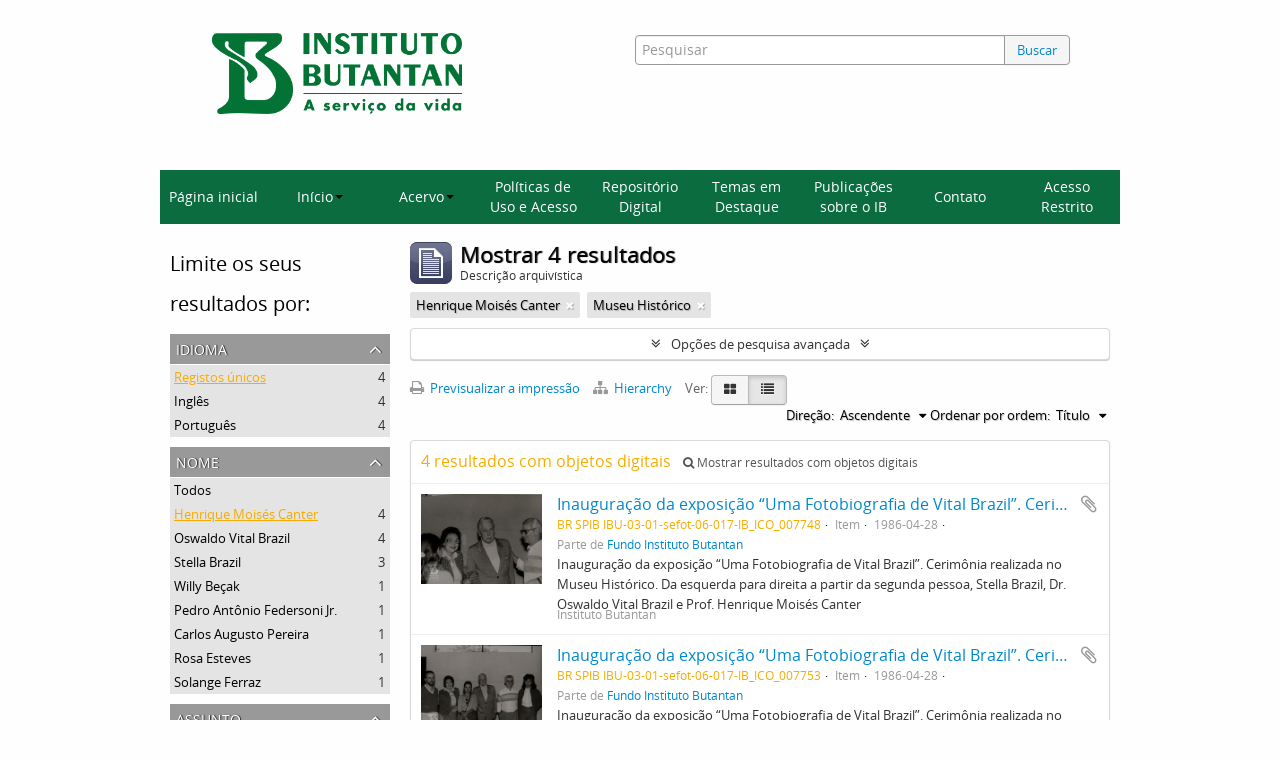

--- FILE ---
content_type: text/html; charset=utf-8
request_url: https://repositorioacervohistorico.butantan.gov.br/index.php/informationobject/browse?subjects=10126&names=6083&topLod=0&sort=alphabetic&sortDir=asc
body_size: 10068
content:
<!DOCTYPE html>
<html lang="pt" dir="ltr">
  <head>
        <meta http-equiv="Content-Type" content="text/html; charset=utf-8" />
<meta http-equiv="X-Ua-Compatible" content="IE=edge,chrome=1" />
    <meta name="title" content="Acervo histórico Instituto Butantan" />
<meta name="description" content="Access to memory - Open information management toolkit" />
<meta name="viewport" content="initial-scale=1.0, user-scalable=no" />
    <title>Acervo histórico Instituto Butantan</title>
    <link rel="shortcut icon" href="/favicon.ico"/>
    <link href="/plugins/sfDrupalPlugin/vendor/drupal/misc/ui/ui.all.css" media="screen" rel="stylesheet" type="text/css" />
<link media="all" href="/plugins/arButantanPlugin/css/main.css" rel="stylesheet" type="text/css" />
            <script src="/vendor/jquery.js" type="text/javascript"></script>
<script src="/plugins/sfDrupalPlugin/vendor/drupal/misc/drupal.js" type="text/javascript"></script>
<script src="/vendor/yui/yahoo-dom-event/yahoo-dom-event.js" type="text/javascript"></script>
<script src="/vendor/yui/element/element-min.js" type="text/javascript"></script>
<script src="/vendor/yui/button/button-min.js" type="text/javascript"></script>
<script src="/vendor/yui/container/container_core-min.js" type="text/javascript"></script>
<script src="/vendor/yui/menu/menu-min.js" type="text/javascript"></script>
<script src="/vendor/modernizr.js" type="text/javascript"></script>
<script src="/vendor/jquery-ui.js" type="text/javascript"></script>
<script src="/vendor/jquery.ui.resizable.min.js" type="text/javascript"></script>
<script src="/vendor/jquery.expander.js" type="text/javascript"></script>
<script src="/vendor/jquery.masonry.js" type="text/javascript"></script>
<script src="/vendor/jquery.imagesloaded.js" type="text/javascript"></script>
<script src="/vendor/bootstrap/js/bootstrap.js" type="text/javascript"></script>
<script src="/vendor/URI.js" type="text/javascript"></script>
<script src="/vendor/meetselva/attrchange.js" type="text/javascript"></script>
<script src="/js/qubit.js" type="text/javascript"></script>
<script src="/js/treeView.js" type="text/javascript"></script>
<script src="/js/clipboard.js" type="text/javascript"></script>
<script src="/plugins/sfDrupalPlugin/vendor/drupal/misc/jquery.once.js" type="text/javascript"></script>
<script src="/plugins/sfDrupalPlugin/vendor/drupal/misc/ui/ui.datepicker.js" type="text/javascript"></script>
<script src="/vendor/yui/connection/connection-min.js" type="text/javascript"></script>
<script src="/vendor/yui/datasource/datasource-min.js" type="text/javascript"></script>
<script src="/vendor/yui/autocomplete/autocomplete-min.js" type="text/javascript"></script>
<script src="/js/autocomplete.js" type="text/javascript"></script>
<script src="/js/dominion.js" type="text/javascript"></script>
  <script type="text/javascript">
//<![CDATA[
jQuery.extend(Qubit, {"relativeUrlRoot":""});
//]]>
</script>
                              <script>!function(e){var n="https://s.go-mpulse.net/boomerang/";if("False"=="True")e.BOOMR_config=e.BOOMR_config||{},e.BOOMR_config.PageParams=e.BOOMR_config.PageParams||{},e.BOOMR_config.PageParams.pci=!0,n="https://s2.go-mpulse.net/boomerang/";if(window.BOOMR_API_key="7CMXW-V9A4U-7C75C-KTQAW-F75CJ",function(){function e(){if(!o){var e=document.createElement("script");e.id="boomr-scr-as",e.src=window.BOOMR.url,e.async=!0,i.parentNode.appendChild(e),o=!0}}function t(e){o=!0;var n,t,a,r,d=document,O=window;if(window.BOOMR.snippetMethod=e?"if":"i",t=function(e,n){var t=d.createElement("script");t.id=n||"boomr-if-as",t.src=window.BOOMR.url,BOOMR_lstart=(new Date).getTime(),e=e||d.body,e.appendChild(t)},!window.addEventListener&&window.attachEvent&&navigator.userAgent.match(/MSIE [67]\./))return window.BOOMR.snippetMethod="s",void t(i.parentNode,"boomr-async");a=document.createElement("IFRAME"),a.src="about:blank",a.title="",a.role="presentation",a.loading="eager",r=(a.frameElement||a).style,r.width=0,r.height=0,r.border=0,r.display="none",i.parentNode.appendChild(a);try{O=a.contentWindow,d=O.document.open()}catch(_){n=document.domain,a.src="javascript:var d=document.open();d.domain='"+n+"';void(0);",O=a.contentWindow,d=O.document.open()}if(n)d._boomrl=function(){this.domain=n,t()},d.write("<bo"+"dy onload='document._boomrl();'>");else if(O._boomrl=function(){t()},O.addEventListener)O.addEventListener("load",O._boomrl,!1);else if(O.attachEvent)O.attachEvent("onload",O._boomrl);d.close()}function a(e){window.BOOMR_onload=e&&e.timeStamp||(new Date).getTime()}if(!window.BOOMR||!window.BOOMR.version&&!window.BOOMR.snippetExecuted){window.BOOMR=window.BOOMR||{},window.BOOMR.snippetStart=(new Date).getTime(),window.BOOMR.snippetExecuted=!0,window.BOOMR.snippetVersion=12,window.BOOMR.url=n+"7CMXW-V9A4U-7C75C-KTQAW-F75CJ";var i=document.currentScript||document.getElementsByTagName("script")[0],o=!1,r=document.createElement("link");if(r.relList&&"function"==typeof r.relList.supports&&r.relList.supports("preload")&&"as"in r)window.BOOMR.snippetMethod="p",r.href=window.BOOMR.url,r.rel="preload",r.as="script",r.addEventListener("load",e),r.addEventListener("error",function(){t(!0)}),setTimeout(function(){if(!o)t(!0)},3e3),BOOMR_lstart=(new Date).getTime(),i.parentNode.appendChild(r);else t(!1);if(window.addEventListener)window.addEventListener("load",a,!1);else if(window.attachEvent)window.attachEvent("onload",a)}}(),"".length>0)if(e&&"performance"in e&&e.performance&&"function"==typeof e.performance.setResourceTimingBufferSize)e.performance.setResourceTimingBufferSize();!function(){if(BOOMR=e.BOOMR||{},BOOMR.plugins=BOOMR.plugins||{},!BOOMR.plugins.AK){var n=""=="true"?1:0,t="",a="aofpmiqx3thiu2lhcjeq-f-46238bba1-clientnsv4-s.akamaihd.net",i="false"=="true"?2:1,o={"ak.v":"39","ak.cp":"1228221","ak.ai":parseInt("893879",10),"ak.ol":"0","ak.cr":8,"ak.ipv":4,"ak.proto":"h2","ak.rid":"399b7bdc","ak.r":41406,"ak.a2":n,"ak.m":"dscb","ak.n":"ff","ak.bpcip":"3.138.246.0","ak.cport":55038,"ak.gh":"23.216.9.137","ak.quicv":"","ak.tlsv":"tls1.3","ak.0rtt":"","ak.0rtt.ed":"","ak.csrc":"-","ak.acc":"","ak.t":"1768362569","ak.ak":"hOBiQwZUYzCg5VSAfCLimQ==YTkd+I9WXnjT1fJqlnSVaqryREuO7wJ0rTBWi0H2UFbtIumm5Z5w2ZvPK/psA2fDm18TRpKT4rqFEX+s8QmGkRXitYmy0aHuROewj+TK91TWV75A69PXNpnvT2+pkbEBVFhP4UsWqvmi4Sawe1UxnCAnDdey71RxOJJeIRchv7LIr/pXV2VW2ZhmBfKfj8e7I4/bhdHE+CJ3sCIGrZrmT7c1jB+eISrnhVLUTAh5n8Lqw+W4BBXrUYKffLhkbEGM6guVh425D/Ify5V+95+ojhsrLrK7zIgagTlIIUllPNiiYl2X+LqC6V5ndk/bSqmr7HKAZH0OjbqpvYpguGv0OIkZgE0unNSlj+7jRS3DYDpL3pQcN3Qre0+YHbswEyNHMZ8qYBtnG7QQUdgKb8cpa0mg3bB6zSpIwqauOaXS5rQ=","ak.pv":"9","ak.dpoabenc":"","ak.tf":i};if(""!==t)o["ak.ruds"]=t;var r={i:!1,av:function(n){var t="http.initiator";if(n&&(!n[t]||"spa_hard"===n[t]))o["ak.feo"]=void 0!==e.aFeoApplied?1:0,BOOMR.addVar(o)},rv:function(){var e=["ak.bpcip","ak.cport","ak.cr","ak.csrc","ak.gh","ak.ipv","ak.m","ak.n","ak.ol","ak.proto","ak.quicv","ak.tlsv","ak.0rtt","ak.0rtt.ed","ak.r","ak.acc","ak.t","ak.tf"];BOOMR.removeVar(e)}};BOOMR.plugins.AK={akVars:o,akDNSPreFetchDomain:a,init:function(){if(!r.i){var e=BOOMR.subscribe;e("before_beacon",r.av,null,null),e("onbeacon",r.rv,null,null),r.i=!0}return this},is_complete:function(){return!0}}}}()}(window);</script></head>
  <body class="yui-skin-sam informationobject browse">

    
    



<header id="header">
  <div class="container">
    <div class="header-lvl2">
      <div class="row">
        <div id="logo-and-name" class="span6">
            <h1><a rel="home" href="/" title=""><img class="logo" alt="Arquivo do Instituto Butantan" src="/plugins/arButantanPlugin/images/logo-butantan-horiz-rgb.png" /></a></h1>
        </div>
        <div id="header-search" class="span6">
          <div id="search-form-wrapper">

  <form name="barradebusca" onsubmit="escaparConsulta()" action="/index.php/informationobject/browse" data-autocomplete="/index.php/search/autocomplete">

    <input type="hidden" name="topLod" value="0"/>

    <div class="input-append">

              <input type="text" id="queryconsulta" name="query" value="" placeholder="Pesquisar"/>
      
      <div class="btn-group">
     <button type="submit" class="btn" onclick="pressionarBusca()" value="Buscar" style="color: #08c;">Buscar</button> 
      </div>

    </div>

    <div id="search-realm" class="search-popover">

      
        <div>
          <label>
                          <input name="repos" type="radio" value checked="checked" data-placeholder="Pesquisar">
                        Pesquisa global          </label>
        </div>

        
        
      
      <div class="search-realm-advanced">
        <a href="/index.php/informationobject/browse?showAdvanced=1&topLod=0">
          Pesquisa avançada&nbsp;&raquo;
        </a>
      </div>

    </div>

  </form>

<script>

String.prototype.replaceAll = function(search, replacement) {
    var target = this;
    return target.split(search).join(replacement);
};

function escaparConsulta() {
    $valorconsulta = document.barradebusca.query.value;
    //$valorconsulta = $valorconsulta.replace("-","\\-");
    $valorconsulta = $valorconsulta.replaceAll("(","\\(");
    $valorconsulta = $valorconsulta.replaceAll(")","\\)");
    //document.barradebusca.query.value = $valorconsulta.replaceAll("/","\\/");
    return(true);
}

function pressionarBusca(){
    var input = document.getElementById("queryconsulta");
    if (input.value==''){
        window.location.href = "/informationobject/browse?topLod=0$query="
    }else{
        var e = jQuery.Event("keypress");
        e.which = 13;
        e.keyCode = 13;
        input.trigger(e);
    }
}

</script>


</div>
        </div>
      </div>
    </div>
  </div>
<script async src="https://www.googletagmanager.com/gtag/js?id=G-88GYKF9VGP"></script>
<script>
window.dataLayer = window.dataLayer || [];
  function gtag() {
    dataLayer.push(arguments);
  }

  gtag('js', new Date());
  gtag('config', 'G-88GYKF9VGP');

  document.addEventListener('DOMContentLoaded', function () {
    setTimeout(function () {
//  entidade_detentora
      function getEntidadeDetentoraTitle() {
        var fields = document.querySelectorAll('.repository .field');
        var validHeadings = ['Entidade detentora', 'Repository'];
        for (var i = 0; i < fields.length; i++) {
          var field = fields[i];
          var heading = field.querySelector('h3');
          if (heading && validHeadings.includes(heading.textContent.trim())) {
            var link = field.querySelector('a');
            if (link && link.href) {
              return new URL(link.href).pathname.split('/').pop();
            }
          }
        }
        return null;
      }

      function mapSlugToLabel(slug) {
        switch (slug) {
          case 'museu-de-saude-publica-emilio-ribas':
            return 'MUSPER';
          case 'centro-de-memoria-do-instituto-butantan-2':
            return 'Centro de Memória';
          default:
            return slug;
        }
      }

      var href = getEntidadeDetentoraTitle();
      if (href) {
        var label = mapSlugToLabel(href);
        gtag('event', 'entidade_page_view', {
         entidade_detentora: label
        });
      }
// politicas_saude_page_view
      var subjectFields = document.querySelectorAll('.subjectAccessPoints .field h3');
      for (var i = 0; i < subjectFields.length; i++) {
        var validHeadings = ['Pontos de acesso - Assuntos', 'Subject access points'];
if (validHeadings.some(h => subjectFields[i].textContent.trim().includes(h))) {
          var links = subjectFields[i].parentElement.querySelectorAll('a');
          for (var j = 0; j < links.length; j++) {
            if (links[j].textContent.trim() === 'Políticas de Saúde no Estado de São Paulo') {
              gtag('event', 'politicas_saude_page_view', {
                politicas_label: 'Políticas de Saúde no Estado de São Paulo'
              });
              break;
            }
          }
        }
      }
    }, 1500);
  });

</script>
</header>

  <nav class="top-navbar">
      <ul>
        <li onclick="location.href='/'">Página inicial</li>
        <li class="dropdown">
            <a href="#" class="dropdown-toggle" data-toggle="dropdown" role="button" aria-haspopup="true" aria-expanded="false">Início<span class="caret"></span></a>
            <ul class="dropdown-menu">
                <li><a href="/sobre">Sobre a base</a></li>
                <li><a href="/como-pesquisar">Como pesquisar</a></li>
            </ul>
        </li>
        <li class="dropdown">
            <a href="#" class="dropdown-toggle" data-toggle="dropdown" role="button" aria-haspopup="true" aria-expanded="false">Acervo<span class="caret"></span></a>
            <ul class="dropdown-menu">
                <li><a href="/acervos-ib">Acervos do Instituto Butantan</a></li>
                <li><a href="/acervo-arq">Acervo Arquivístico</a></li>
                <li><a href="/instrumentos">Instrumentos de Pesquisa</a></li>
            </ul>
        </li>
        <li onclick="location.href='/politicas-uso-acesso'">Políticas de Uso e Acesso</li>
        <li onclick="location.href='/informationobject/browse?topLod=0$query='">Repositório Digital</li>
        <li onclick="location.href='/destaque'">Temas em Destaque</li>
        <li onclick="location.href='/publicacoes'">Publicações sobre o IB</li>
        <li onclick="location.href='/contato'">Contato</li>
        <li onclick="location.href='/user/login'">Acesso Restrito</li>
      </ul>
  </nav>


    
    <div id="wrapper" class="container" role="main">

      
        
      <div class="row">

        <div class="span3">

          <div id="sidebar">

            
    <section id="facets">

      <div class="visible-phone facets-header">
        <a class="x-btn btn-wide">
          <i class="fa fa-filter"></i>
          Filtros        </a>
      </div>

      <div class="content">

        
        <h2>Limite os seus resultados por:</h2>

        
<section class="facet ">
  <div class="facet-header">
    <h3><a href="#" aria-expanded="">Idioma</a></h3>
  </div>

  <div class="facet-body" id="#facet-languages">
    <ul>

      
      
              
        <li class="active">
          <a title="Registos únicos" href="/index.php/informationobject/browse?subjects=10126&amp;names=6083&amp;topLod=0&amp;sort=alphabetic&amp;sortDir=asc">Registos únicos<span>, 4 resultados</span></a>          <span class="facet-count" aria-hidden="true">4</span>
        </li>
              
        <li >
          <a title="Inglês" href="/index.php/informationobject/browse?languages=en&amp;subjects=10126&amp;names=6083&amp;topLod=0&amp;sort=alphabetic&amp;sortDir=asc">Inglês<span>, 4 resultados</span></a>          <span class="facet-count" aria-hidden="true">4</span>
        </li>
              
        <li >
          <a title="Português" href="/index.php/informationobject/browse?languages=pt&amp;subjects=10126&amp;names=6083&amp;topLod=0&amp;sort=alphabetic&amp;sortDir=asc">Português<span>, 4 resultados</span></a>          <span class="facet-count" aria-hidden="true">4</span>
        </li>
      
    </ul>
  </div>
</section>

        
                          
        
        
<section class="facet open">
  <div class="facet-header">
    <h3><a href="#" aria-expanded="1">Nome</a></h3>
  </div>

  <div class="facet-body" id="#facet-names">
    <ul>

      
              <li >
          <a title="Todos" href="/index.php/informationobject/browse?subjects=10126&amp;topLod=0&amp;sort=alphabetic&amp;sortDir=asc">Todos</a>        </li>
      
              
        <li class="active">
          <a title="Henrique Moisés Canter" href="/index.php/informationobject/browse?names=6083&amp;subjects=10126&amp;topLod=0&amp;sort=alphabetic&amp;sortDir=asc">Henrique Moisés Canter<span>, 4 resultados</span></a>          <span class="facet-count" aria-hidden="true">4</span>
        </li>
              
        <li >
          <a title="Oswaldo Vital Brazil" href="/index.php/informationobject/browse?names=9839&amp;subjects=10126&amp;topLod=0&amp;sort=alphabetic&amp;sortDir=asc">Oswaldo Vital Brazil<span>, 4 resultados</span></a>          <span class="facet-count" aria-hidden="true">4</span>
        </li>
              
        <li >
          <a title="Stella Brazil" href="/index.php/informationobject/browse?names=16195&amp;subjects=10126&amp;topLod=0&amp;sort=alphabetic&amp;sortDir=asc">Stella Brazil<span>, 3 resultados</span></a>          <span class="facet-count" aria-hidden="true">3</span>
        </li>
              
        <li >
          <a title="Willy Beçak" href="/index.php/informationobject/browse?names=2900&amp;subjects=10126&amp;topLod=0&amp;sort=alphabetic&amp;sortDir=asc">Willy Beçak<span>, 1 resultados</span></a>          <span class="facet-count" aria-hidden="true">1</span>
        </li>
              
        <li >
          <a title="Pedro Antônio Federsoni Jr." href="/index.php/informationobject/browse?names=8172&amp;subjects=10126&amp;topLod=0&amp;sort=alphabetic&amp;sortDir=asc">Pedro Antônio Federsoni Jr.<span>, 1 resultados</span></a>          <span class="facet-count" aria-hidden="true">1</span>
        </li>
              
        <li >
          <a title="Carlos Augusto Pereira" href="/index.php/informationobject/browse?names=8818&amp;subjects=10126&amp;topLod=0&amp;sort=alphabetic&amp;sortDir=asc">Carlos Augusto Pereira<span>, 1 resultados</span></a>          <span class="facet-count" aria-hidden="true">1</span>
        </li>
              
        <li >
          <a title="Rosa Esteves" href="/index.php/informationobject/browse?names=16190&amp;subjects=10126&amp;topLod=0&amp;sort=alphabetic&amp;sortDir=asc">Rosa Esteves<span>, 1 resultados</span></a>          <span class="facet-count" aria-hidden="true">1</span>
        </li>
              
        <li >
          <a title="Solange Ferraz" href="/index.php/informationobject/browse?names=16305&amp;subjects=10126&amp;topLod=0&amp;sort=alphabetic&amp;sortDir=asc">Solange Ferraz<span>, 1 resultados</span></a>          <span class="facet-count" aria-hidden="true">1</span>
        </li>
      
    </ul>
  </div>
</section>

        
        
<section class="facet open">
  <div class="facet-header">
    <h3><a href="#" aria-expanded="1">Assunto</a></h3>
  </div>

  <div class="facet-body" id="#facet-subjects">
    <ul>

      
              <li >
          <a title="Todos" href="/index.php/informationobject/browse?names=6083&amp;topLod=0&amp;sort=alphabetic&amp;sortDir=asc">Todos</a>        </li>
      
              
        <li class="active">
          <a title="Museu Histórico" href="/index.php/informationobject/browse?subjects=10126&amp;names=6083&amp;topLod=0&amp;sort=alphabetic&amp;sortDir=asc">Museu Histórico<span>, 4 resultados</span></a>          <span class="facet-count" aria-hidden="true">4</span>
        </li>
      
    </ul>
  </div>
</section>

        
        
        
      </div>

    </section>

  
          </div>

        </div>

        <div class="span9">

          <div id="main-column">

              
  <div class="multiline-header">
    <img alt="" src="/images/icons-large/icon-archival.png" />    <h1 aria-describedby="results-label">
              Mostrar 4 resultados          </h1>
    <span class="sub" id="results-label">Descrição arquivística</span>
  </div>

            
  <section class="header-options">

    
            <span class="search-filter">
      Henrique Moisés Canter    <a href="/index.php/informationobject/browse?subjects=10126&topLod=0&sort=alphabetic&sortDir=asc" class="remove-filter"><i class="fa fa-times"></i></a>
</span>
      <span class="search-filter">
      Museu Histórico    <a href="/index.php/informationobject/browse?names=6083&topLod=0&sort=alphabetic&sortDir=asc" class="remove-filter"><i class="fa fa-times"></i></a>
</span>
                
  </section>


            
  <section class="advanced-search-section">

  <a href="#" class="advanced-search-toggle " aria-expanded="false">Opções de pesquisa avançada</a>

  <div class="advanced-search animateNicely" style="display: none;">

    <form name="advanced-search-form" method="get" action="/index.php/informationobject/browse">
              <input type="hidden" name="subjects" value="10126"/>
              <input type="hidden" name="names" value="6083"/>
              <input type="hidden" name="sort" value="alphabetic"/>
      
      <p>Procurar resultados com:</p>

      <div class="criteria">

        
          
        
        
        <div class="criterion">

          <select class="boolean" name="so0">
            <option value="and">e</option>
            <option value="or">ou</option>
            <option value="not">não</option>
          </select>

          <input class="query" type="text" placeholder="Pesquisar" name="sq0"/>

          <span>em</span>

          <select class="field" name="sf0">
            <option value="">Qualquer campo</option>
            <option value="title">Título</option>
                          <option value="archivalHistory">História do arquivo</option>
                        <option value="scopeAndContent">Âmbito e conteúdo</option>
            <option value="extentAndMedium">Dimensão e suporte</option>
            <option value="subject">Pontos de acesso - Assuntos</option>
            <option value="name">Pontos de acesso - Nomes</option>
            <option value="place">Pontos de acesso - Locais</option>
            <option value="genre">Pontos de acesso de género</option>
            <option value="identifier">Identificador</option>
            <option value="referenceCode">Código de referência</option>
            <option value="digitalObjectTranscript">Texto do objeto digital</option>
            <option value="findingAidTranscript">Texto do instrumento de pesquisa</option>
            <option value="creator">Produtor</option>
            <option value="allExceptFindingAidTranscript">Qualquer campo, exceto encontrar texto de ajuda</option>
          </select>

          <a href="#" class="delete-criterion"><i class="fa fa-times"></i></a>

        </div>

        <div class="add-new-criteria">
          <div class="btn-group">
            <a class="btn dropdown-toggle" data-toggle="dropdown" href="#">
              Adicionar novo critério<span class="caret"></span>
            </a>
            <ul class="dropdown-menu">
              <li><a href="#" id="add-criterion-and">E</a></li>
              <li><a href="#" id="add-criterion-or">Ou</a></li>
              <li><a href="#" id="add-criterion-not">Não</a></li>
            </ul>
          </div>
        </div>

      </div>

      <p>Limitar resultados:</p>

      <div class="criteria">

                  <div class="filter-row">
            <div class="filter">
              <div class="form-item form-item-repos">
  <label for="repos">Entidade detentora</label>
  <select name="repos" id="repos">
<option value="" selected="selected"></option>
<option value="4500">Centro de Memória do Instituto Butantan</option>
<option value="62129">Museu de Saúde Pública Emílio Ribas</option>
<option value="102578">Museu de Saúde Pública Emílio Ribas</option>
</select>
  
</div>
            </div>
          </div>
        
        <div class="filter-row">
          <div class="filter">
            <label for="collection">Descrição de nível superior</label>            <select name="collection" class="form-autocomplete" id="collection">

</select>            <input class="list" type="hidden" value="/index.php/informationobject/autocomplete?parent=1&filterDrafts=1"/>
          </div>
        </div>

      </div>

      <p>Filtrar os resultados por:</p>

      <div class="criteria">

        <div class="filter-row triple">

          <div class="filter-left">
            <div class="form-item form-item-levels">
  <label for="levels">Nível de descrição</label>
  <select name="levels" id="levels">
<option value="" selected="selected"></option>
<option value="231">Arquivo</option>
<option value="66306">Coleção</option>
<option value="236">Documento</option>
<option value="472">Dossiê</option>
<option value="455">Fundo</option>
<option value="4506">grupo</option>
<option value="65573">Grupo</option>
<option value="237">Item</option>
<option value="4510">item documental</option>
<option value="294">Parte</option>
<option value="559">parte de item</option>
<option value="429">Record group</option>
<option value="460">Seção</option>
<option value="468">Série</option>
<option value="232">Subarquivo</option>
<option value="464">Subseção</option>
<option value="550">Subsérie</option>
</select>
  
</div>
          </div>

          <div class="filter-center">
            <div class="form-item form-item-onlyMedia">
  <label for="onlyMedia">Objeto digital disponível</label>
  <select name="onlyMedia" id="onlyMedia">
<option value="" selected="selected"></option>
<option value="1">Sim</option>
<option value="0">Não</option>
</select>
  
</div>
          </div>

          <div class="filter-right">
            <div class="form-item form-item-findingAidStatus">
  <label for="findingAidStatus">Instrumento de descrição documental</label>
  <select name="findingAidStatus" id="findingAidStatus">
<option value="" selected="selected"></option>
<option value="yes">Sim</option>
<option value="no">Não</option>
<option value="generated">Gerado</option>
<option value="uploaded">Transferido</option>
</select>
  
</div>
          </div>

        </div>

                
                  <div class="filter-row">

                          <div class="filter-left">
                <div class="form-item form-item-copyrightStatus">
  <label for="copyrightStatus">Estado dos direitos de autor</label>
  <select name="copyrightStatus" id="copyrightStatus">
<option value="" selected="selected"></option>
<option value="347">Desconhecido</option>
<option value="346">Domínio público</option>
<option value="345">Protegido por copyright</option>
</select>
  
</div>
              </div>
            
                          <div class="filter-right">
                <div class="form-item form-item-materialType">
  <label for="materialType">Designação geral do material</label>
  <select name="materialType" id="materialType">
<option value="" selected="selected"></option>
<option value="271">Desenho arquitetónico</option>
<option value="279">Desenho técnico</option>
<option value="277">Documento filatélico</option>
<option value="278">Documento sonoro</option>
<option value="280">Documento textual</option>
<option value="274">Imagens em movimento</option>
<option value="272">Material cartográfico</option>
<option value="273">Material gráfico</option>
<option value="275">Múltiplos suportes</option>
<option value="276">Objeto</option>
</select>
  
</div>
              </div>
            
          </div>
        
        <div class="filter-row">

          <div class="lod-filter">
            <label>
              <input type="radio" name="topLod" value="1" >
              Descrições de nível superior            </label>
            <label>
              <input type="radio" name="topLod" value="0" checked>
              Todas as descrições            </label>
          </div>

        </div>

      </div>

      <p>Filtrar por intervalo de datas:</p>

      <div class="criteria">

        <div class="filter-row">

          <div class="start-date">
            <div class="form-item form-item-startDate">
  <label for="startDate">Início</label>
  <input placeholder="YYYY-MM-DD" type="text" name="startDate" id="startDate" />
  
</div>
          </div>

          <div class="end-date">
            <div class="form-item form-item-endDate">
  <label for="endDate">Fim</label>
  <input placeholder="YYYY-MM-DD" type="text" name="endDate" id="endDate" />
  
</div>
          </div>

          <div class="date-type">
            <label>
              <input type="radio" name="rangeType" value="inclusive" checked>
              Sobreposição            </label>
            <label>
              <input type="radio" name="rangeType" value="exact" >
              Exato            </label>
          </div>

          <a href="#" class="date-range-help-icon" aria-expanded="false"><i class="fa fa-question-circle"></i></a>

        </div>

        <div class="alert alert-info date-range-help animateNicely">
          Use estas opções para especificar como o intervalo de datas retorna resultados. "Exato" significa que as datas de início e fim das descrições devolvidas devem cair inteiramente dentro do intervalo de datas introduzido. "Sobreposição" significa que qualquer descrição, cuja data de início ou fim tocar ou sobrepor o intervalo de datas-alvo, será devolvida.        </div>

      </div>

      <section class="actions">
        <input type="submit" class="c-btn c-btn-submit" value="Pesquisar"/>
        <input type="button" class="reset c-btn c-btn-delete" value="Redefinir"/>
      </section>

    </form>

  </div>

</section>

  
    <section class="browse-options">
      <a  href="/index.php/informationobject/browse?subjects=10126&names=6083&topLod=0&sort=alphabetic&sortDir=asc&media=print">
  <i class="fa fa-print"></i>
  Previsualizar a impressão</a>

              <a href="/index.php/browse/hierarchy">
          <i class="fa fa-sitemap"></i>
          Hierarchy
        </a>
      
      
      <span>
        <span class="view-header-label">Ver:</span>

<div class="btn-group">
  <a class="btn fa fa-th-large " href="/index.php/informationobject/browse?view=card&amp;subjects=10126&amp;names=6083&amp;topLod=0&amp;sort=alphabetic&amp;sortDir=asc" title=" "> </a>
  <a class="btn fa fa-list active" href="/index.php/informationobject/browse?view=table&amp;subjects=10126&amp;names=6083&amp;topLod=0&amp;sort=alphabetic&amp;sortDir=asc" title=" "> </a></div>
      </span>

      <div class="pickers">
        <div id="sort-header">
  <div class="sort-options">

    <label>Ordenar por ordem:</label>

    <div class="dropdown">

      <div class="dropdown-selected">
                                  <span>Título</span>
                  
      </div>

      <ul class="dropdown-options">

        <span class="pointer"></span>

                  <li>
                        <a href="/index.php/informationobject/browse?sort=lastUpdated&subjects=10126&names=6083&topLod=0&sortDir=asc" data-order="lastUpdated">
              <span>Data modificada</span>
            </a>
          </li>
                  <li>
                        <a href="/index.php/informationobject/browse?sort=relevance&subjects=10126&names=6083&topLod=0&sortDir=asc" data-order="relevance">
              <span>Relevância</span>
            </a>
          </li>
                  <li>
                        <a href="/index.php/informationobject/browse?sort=identifier&subjects=10126&names=6083&topLod=0&sortDir=asc" data-order="identifier">
              <span>Identificador</span>
            </a>
          </li>
                  <li>
                        <a href="/index.php/informationobject/browse?sort=referenceCode&subjects=10126&names=6083&topLod=0&sortDir=asc" data-order="referenceCode">
              <span>Código de referência</span>
            </a>
          </li>
                  <li>
                        <a href="/index.php/informationobject/browse?sort=startDate&subjects=10126&names=6083&topLod=0&sortDir=asc" data-order="startDate">
              <span>Data de início</span>
            </a>
          </li>
                  <li>
                        <a href="/index.php/informationobject/browse?sort=endDate&subjects=10126&names=6083&topLod=0&sortDir=asc" data-order="endDate">
              <span>Data fim</span>
            </a>
          </li>
              </ul>
    </div>
  </div>
</div>

<div id="sort-header">
  <div class="sort-options">

    <label>Direção:</label>

    <div class="dropdown">

      <div class="dropdown-selected">
                                  <span>Ascendente</span>
                  
      </div>

      <ul class="dropdown-options">

        <span class="pointer"></span>

                  <li>
                        <a href="/index.php/informationobject/browse?sortDir=desc&subjects=10126&names=6083&topLod=0&sort=alphabetic" data-order="desc">
              <span>Descending</span>
            </a>
          </li>
              </ul>
    </div>
  </div>
</div>
      </div>
    </section>

    <div id="content" class="browse-content">
              <div class="search-result media-summary">
          <p>
            4 resultados com objetos digitais                                    <a href="/index.php/informationobject/browse?subjects=10126&names=6083&topLod=0&sort=alphabetic&sortDir=asc&onlyMedia=1">
              <i class="fa fa-search"></i>
              Mostrar resultados com objetos digitais            </a>
          </p>
        </div>
      
                    
  <article class="search-result has-preview">

      <div class="search-result-preview">
      <a href="/index.php/[base64]">
        <div class="preview-container">
                      <img alt="Inauguração da exposição “Uma Fotobiografia de Vital Brazil”. Cerimônia realizada no Museu Histór..." src="/uploads/r/centro-de-memoria-do-instituto-butantan-2/3/1/a/31a5caa7c7cde4ad5b3ba60d89510ec0a8ad0466e25378250cebc436eaaf1471/IB_ICO_007748_142.jpg" />                  </div>
      </a>
    </div>
  
  <div class="search-result-description">

    <p class="title"><a href="/index.php/[base64]" title="Inauguração da exposição “Uma Fotobiografia de Vital Brazil”. Cerimônia realizada no Museu Histórico. Da esquerda para direita a partir da segunda pessoa, Stella Brazil, Dr. Oswaldo Vital Brazil e Prof. Henrique Moisés Canter">Inauguração da exposição “Uma Fotobiografia de Vital Brazil”. Cerimônia realizada no Museu Histórico. Da esquerda para direita a partir da segunda pessoa, Stella Brazil, Dr. Oswaldo Vital Brazil e Prof. Henrique Moisés Canter</a></p>

    <button class="clipboard"
  data-clipboard-url="/index.php/user/clipboardToggleSlug"
  data-clipboard-slug="[base64]"
  data-toggle="tooltip"  data-title="Adicionar à área de transferência"
  data-alt-title="Eliminar da área de transferência">
  Adicionar à área de transferência</button>

    <ul class="result-details">

                <li class="reference-code">BR SPIB IBU-03-01-sefot-06-017-IB_ICO_007748</li>
      
              <li class="level-description">Item</li>
      
                                <li class="dates">1986-04-28</li>
              
                    <p>Parte de <a href="/index.php/fundo-instituto-butantan" title="Fundo Instituto Butantan">Fundo Instituto Butantan</a></p>
          </ul>

          <div class="scope-and-content"><p>Inauguração da exposição “Uma Fotobiografia de Vital Brazil”. Cerimônia realizada no Museu Histórico. Da esquerda para direita a partir da segunda pessoa, Stella Brazil, Dr. Oswaldo Vital Brazil e Prof. Henrique Moisés Canter</p></div>
    
          <p class="creation-details">Instituto Butantan</p>
    
  </div>

</article>
      
  <article class="search-result has-preview">

      <div class="search-result-preview">
      <a href="/index.php/[base64]">
        <div class="preview-container">
                      <img alt="Inauguração da exposição “Uma Fotobiografia de Vital Brazil”. Cerimônia realizada no Museu Histór..." src="/uploads/r/centro-de-memoria-do-instituto-butantan-2/8/7/7/87733b4bc2afcbfc2b6b59775e79961b4735a899815c59a17b486af1974422e3/IB_ICO_007753_142.jpg" />                  </div>
      </a>
    </div>
  
  <div class="search-result-description">

    <p class="title"><a href="/index.php/[base64]" title="Inauguração da exposição “Uma Fotobiografia de Vital Brazil”. Cerimônia realizada no Museu Histórico. Da esquerda para direita, Dr. Pedro A. Federsoni Jr., Stella Brazil, [Rosa Esteves, bisneta de Vital Brazil], Dr. Oswaldo Vital Brazil, Prof. Henrique Moisés Canter e Dra. Solange Ferraz">Inauguração da exposição “Uma Fotobiografia de Vital Brazil”. Cerimônia realizada no Museu Histórico. Da esquerda para direita, Dr. Pedro A. Federsoni Jr., Stella Brazil, [Rosa Esteves, bisneta de Vital Brazil], Dr. Oswaldo Vital Brazil, Prof. Henrique Moisés Canter e Dra. Solange Ferraz</a></p>

    <button class="clipboard"
  data-clipboard-url="/index.php/user/clipboardToggleSlug"
  data-clipboard-slug="[base64]"
  data-toggle="tooltip"  data-title="Adicionar à área de transferência"
  data-alt-title="Eliminar da área de transferência">
  Adicionar à área de transferência</button>

    <ul class="result-details">

                <li class="reference-code">BR SPIB IBU-03-01-sefot-06-017-IB_ICO_007753</li>
      
              <li class="level-description">Item</li>
      
                                <li class="dates">1986-04-28</li>
              
                    <p>Parte de <a href="/index.php/fundo-instituto-butantan" title="Fundo Instituto Butantan">Fundo Instituto Butantan</a></p>
          </ul>

          <div class="scope-and-content"><p>Inauguração da exposição “Uma Fotobiografia de Vital Brazil”. Cerimônia realizada no Museu Histórico. Da esquerda para direita, Dr. Pedro A. Federsoni Jr., Stella Brazil, [Rosa Esteves, bisneta de Vital Brazil], Dr. Oswaldo Vital Brazil, Prof. Henrique Moisés Canter e Dra. Solange Ferraz</p></div>
    
          <p class="creation-details">Instituto Butantan</p>
    
  </div>

</article>
      
  <article class="search-result has-preview">

      <div class="search-result-preview">
      <a href="/index.php/[base64]">
        <div class="preview-container">
                      <img alt="Inauguração da exposição “Uma Fotobiografia de Vital Brazil”. Cerimônia realizada no Museu Histór..." src="/uploads/r/centro-de-memoria-do-instituto-butantan-2/7/a/0/7a057c9960011ba7da356018931c98c5e453aed3a9437c52f9a5bcb401ab1adf/IB_ICO_007747_142.jpg" />                  </div>
      </a>
    </div>
  
  <div class="search-result-description">

    <p class="title"><a href="/index.php/[base64]" title="Inauguração da exposição “Uma Fotobiografia de Vital Brazil”. Cerimônia realizada no Museu Histórico. Em primeiro plano da esquerda para direita, Dr. Oswaldo Vital Brazil, Stella Brazil, Prof. Henrique Moisés Canter; ao fundo 4º Dr. Carlos Augusto Pereira">Inauguração da exposição “Uma Fotobiografia de Vital Brazil”. Cerimônia realizada no Museu Histórico. Em primeiro plano da esquerda para direita, Dr. Oswaldo Vital Brazil, Stella Brazil, Prof. Henrique Moisés Canter; ao fundo 4º Dr. Carlos Augusto Pereira</a></p>

    <button class="clipboard"
  data-clipboard-url="/index.php/user/clipboardToggleSlug"
  data-clipboard-slug="[base64]"
  data-toggle="tooltip"  data-title="Adicionar à área de transferência"
  data-alt-title="Eliminar da área de transferência">
  Adicionar à área de transferência</button>

    <ul class="result-details">

                <li class="reference-code">BR SPIB IBU-03-01-sefot-06-017-IB_ICO_007747</li>
      
              <li class="level-description">Item</li>
      
                                <li class="dates">1986-04-28</li>
              
                    <p>Parte de <a href="/index.php/fundo-instituto-butantan" title="Fundo Instituto Butantan">Fundo Instituto Butantan</a></p>
          </ul>

          <div class="scope-and-content"><p>Inauguração da exposição “Uma Fotobiografia de Vital Brazil”. Cerimônia realizada no Museu Histórico. Em primeiro plano da esquerda para direita, Dr. Oswaldo Vital Brazil, Stella Brazil, Prof. Henrique Moisés Canter; ao fundo 4º Dr. Carlos Augusto Pereira</p></div>
    
          <p class="creation-details">Instituto Butantan</p>
    
  </div>

</article>
      
  <article class="search-result has-preview">

      <div class="search-result-preview">
      <a href="/index.php/[base64]">
        <div class="preview-container">
                      <img alt="Inauguração da exposição “Uma Fotobiografia de Vital Brazil”. Cerimônia realizada no Museu Histór..." src="/uploads/r/centro-de-memoria-do-instituto-butantan-2/6/8/6/686fc8b0b79b9514edb4913f962e5c4c13c4206daf90e867f100c17661cd97c4/IB_ICO_007752_142.jpg" />                  </div>
      </a>
    </div>
  
  <div class="search-result-description">

    <p class="title"><a href="/index.php/[base64]" title="Inauguração da exposição “Uma Fotobiografia de Vital Brazil”. Cerimônia realizada no Museu Histórico. Em primeiro plano, de costas, da esquerda para direita, Prof. Henrique Moisés Canter, Dr. Willy Beçak e Dr. Oswaldo Vital Brazil, ao fundo público da cerimôni">Inauguração da exposição “Uma Fotobiografia de Vital Brazil”. Cerimônia realizada no Museu Histórico. Em primeiro plano, de costas, da esquerda para direita, Prof. Henrique Moisés Canter, Dr. Willy Beçak e Dr. Oswaldo Vital Brazil, ao fundo público da cerimôni</a></p>

    <button class="clipboard"
  data-clipboard-url="/index.php/user/clipboardToggleSlug"
  data-clipboard-slug="[base64]"
  data-toggle="tooltip"  data-title="Adicionar à área de transferência"
  data-alt-title="Eliminar da área de transferência">
  Adicionar à área de transferência</button>

    <ul class="result-details">

                <li class="reference-code">BR SPIB IBU-03-01-sefot-06-017-IB_ICO_007752</li>
      
              <li class="level-description">Item</li>
      
                                <li class="dates">1986-04-28</li>
              
                    <p>Parte de <a href="/index.php/fundo-instituto-butantan" title="Fundo Instituto Butantan">Fundo Instituto Butantan</a></p>
          </ul>

          <div class="scope-and-content"><p>Inauguração da exposição “Uma Fotografia de Vital Brazil”. Cerimônia realizada no Museu Histórico. Em primeiro plano, de costas, da esquerda para direita, Prof. Henrique Moisés Canter, Dr. Willy Beçak e Dr. Oswaldo Vital Brazil, ao fundo público da cerimônia.</p></div>
    
          <p class="creation-details">Instituto Butantan</p>
    
  </div>

</article>
            </div>

  

                  
          </div>

        </div>

      </div>

    </div>

    
    <footer class="container mwrapper">
    <div class="footer-first-row">
        <section class="social">
            <ul>
                <li><a href="https://www.instagram.com/butantanoficial/"><i class="fa fa-3x fa-instagram"></i></a></li>
                <li><a href="https://www.facebook.com/ButantanOficial/"><i class="fa fa-3x fa-facebook"></i></a></li>
                <li><a href="https://www.youtube.com/user/butantaninstituto"><i class="fa fa-3x fa-youtube"></i></a></li>
            </ul>
        </section>

        <section class="proac-logos">
            <ul>
                <li><a href="https://www.proac.sp.gov.br/proac-editais-editais-e-resultados/"><img alt="Logo do ProAC, Programa de Ação Cultural" src="/plugins/arButantanPlugin/images/logo-proac.png"></a></li>
                <li><a href="https://www.saopaulo.sp.gov.br/"><img alt="Logo do Governo do Estado de São Paulo" src="/plugins/arButantanPlugin/images/logo-governosp-horizontal-cor.png"></a></li>
                <li><a href="https://fundacaobutantan.org.br/"><img alt="Logo da Fundação Butantan" src="/plugins/arButantanPlugin/images/logo-fundacao-verde-cmyk.png"></a></li>
            </ul>
        </section>
    </div>

    <section class="sitemap">
        <h1>Mapa do site</h1>

        <ul class="main-list">
            <li><a href="/">Página inicial</a></li>
            <li class="sub-list">
                <h2>Início</h2>
                <ul>
                    <li><a href="/sobre">Sobre a base</a></li>
                    <li><a href="/como-pesquisar">Como pesquisar</a></li>
                </ul>
            </li>
            <li class="sub-list">
                <h2>Acervo</h2>
                <ul>
                    <li><a href="/acervos-ib">Acervos do Instituto Butantan</a></li>
                    <li><a href="/acervo-arq">Acervo Arquivístico</a></li>
                    <li><a href="/instrumentos">Instrumentos de Pesquisa</a></li>
                </ul>
            </li>
            <li><a href="/politicas-uso-acesso">Políticas de Uso e Acesso</a></li>
            <li class="sub-list">
                <h2><a href="/informationobject/browse?topLod=0$query=">Repositório Digital</a></h2>
                <ul>
                    <li><a href="/index.php/actor/browse">Registro de autoridade</a></li>
                    <li><a href="/index.php/taxonomy/index/id/35">Assuntos</a></li>
                </ul>
            </li>
            <li><a href="/destaque">Temas em Destaque</a></li>
            <li><a href="/publicacoes">Publicações sobre o IB</a></li>
            <li><a href="/contato">Contato</a></li>
            <li><a href="/user/login">Acesso restrito</a></li>
        </ul>
    </section>
</footer>






  </body>
</html>
